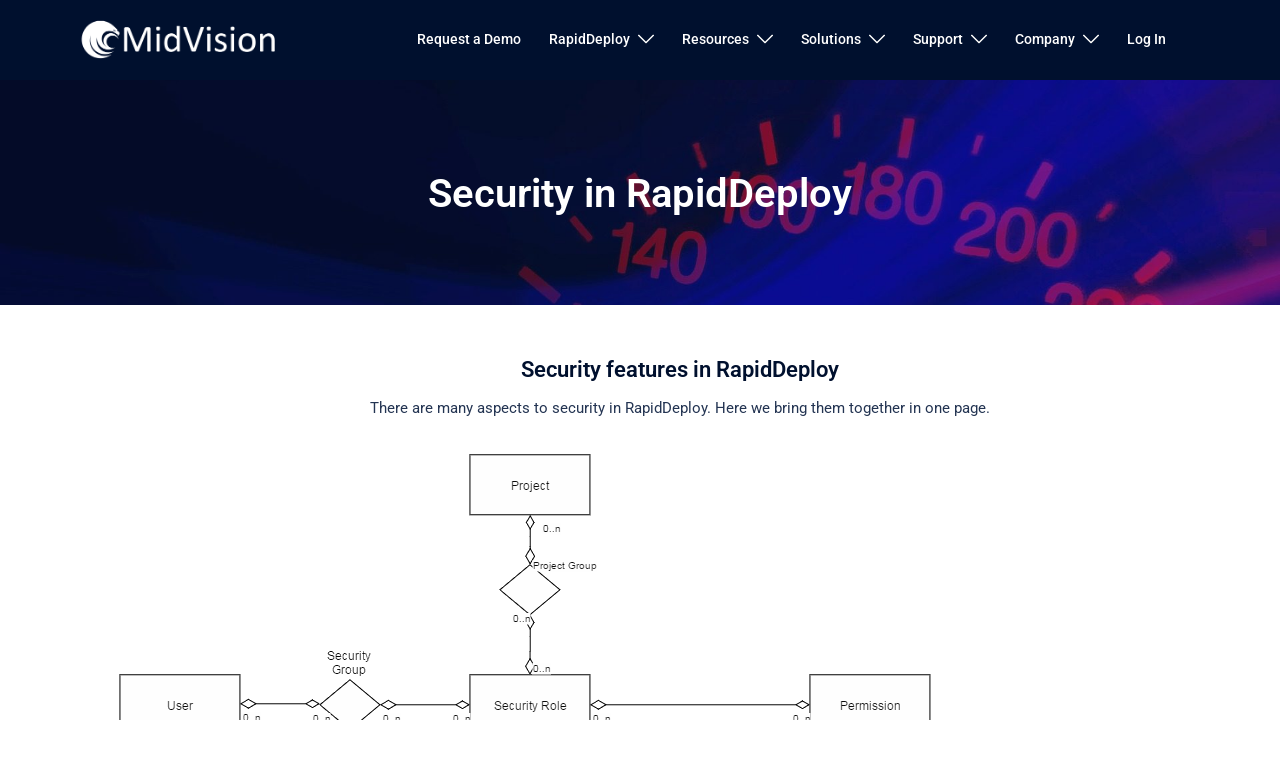

--- FILE ---
content_type: text/css
request_url: https://www.midvision.com/crane/wp-content/uploads/siteorigin-widgets/sow-features-default-b798e27ad1e7.css?ver=6.9
body_size: 6780
content:
.so-widget-sow-features-default-b798e27ad1e7 .sow-features-list {
  display: flex;
  flex-wrap: wrap;
  gap: 25px 25px;
  list-style: none;
  margin: 0;
  padding: 0;
}
.so-widget-sow-features-default-b798e27ad1e7 .sow-features-list .sow-features-feature {
  -ms-box-sizing: border-box;
  -moz-box-sizing: border-box;
  -webkit-box-sizing: border-box;
  box-sizing: border-box;
  margin: 0;
  position: relative;
}
@media (min-width: 780px) {
  .so-widget-sow-features-default-b798e27ad1e7 .sow-features-list .sow-features-feature:nth-of-type(3n + 1) {
    padding-left: 0;
  }
  .so-widget-sow-features-default-b798e27ad1e7 .sow-features-list .sow-features-feature:nth-of-type(3n) {
    padding-right: 0;
  }
}
.so-widget-sow-features-default-b798e27ad1e7 .sow-features-list .sow-features-feature.sow-icon-container-position-top {
  text-align: center;
}
.so-widget-sow-features-default-b798e27ad1e7 .sow-features-list .sow-features-feature.sow-icon-container-position-top .sow-icon-container {
  margin-bottom: 10px;
  margin: 0 auto 10px;
}
.so-widget-sow-features-default-b798e27ad1e7 .sow-features-list .sow-features-feature.sow-icon-container-position-right {
  align-items: flex-start;
}
.so-widget-sow-features-default-b798e27ad1e7 .sow-features-list .sow-features-feature.sow-icon-container-position-right .sow-icon-container {
  margin-right: 10px;
}
.so-widget-sow-features-default-b798e27ad1e7 .sow-features-list .sow-features-feature.sow-icon-container-position-left {
  align-items: flex-start;
}
.so-widget-sow-features-default-b798e27ad1e7 .sow-features-list .sow-features-feature.sow-icon-container-position-left .sow-icon-container {
  margin-left: 10px;
}
.so-widget-sow-features-default-b798e27ad1e7 .sow-features-list .sow-features-feature.sow-icon-container-position-bottom {
  align-items: center;
  text-align: center;
}
.so-widget-sow-features-default-b798e27ad1e7 .sow-features-list .sow-features-feature.sow-icon-container-position-bottom .sow-icon-container {
  margin-top: 10px;
}
.so-widget-sow-features-default-b798e27ad1e7 .sow-features-list .sow-features-feature .sow-features-feature-right-left-container {
  display: flex;
  flex-direction: inherit;
  width: 100%;
  align-items: center;
}
.so-widget-sow-features-default-b798e27ad1e7 .sow-features-list .sow-features-feature .sow-features-feature-right-left-container .textwidget {
  width: 100%;
}
.so-widget-sow-features-default-b798e27ad1e7 .sow-features-list .sow-features-feature .sow-icon-container {
  font-size: 84px;
  height: 84px;
  text-decoration: none;
  width: 84px;
  flex: 0 0 84px;
}
.so-widget-sow-features-default-b798e27ad1e7 .sow-features-list .sow-features-feature .sow-icon-container:not(.sow-container-none) [class^="sow-icon-"],
.so-widget-sow-features-default-b798e27ad1e7 .sow-features-list .sow-features-feature .sow-icon-container .sow-icon-image {
  align-items: center;
  color: #fff;
  display: flex;
  height: 84px;
  justify-content: center;
  position: absolute;
  text-decoration: none;
  top: 0;
  width: 84px;
  background-size: contain;
  background-position: center;
  background-repeat: no-repeat;
}
.so-widget-sow-features-default-b798e27ad1e7 .sow-features-list .sow-features-feature h5 {
  margin: 1em 0;
}
.so-widget-sow-features-default-b798e27ad1e7 .sow-features-list .sow-features-feature h5 a {
  color: inherit;
  text-decoration: none;
}
.so-widget-sow-features-default-b798e27ad1e7 .sow-features-list .sow-features-feature h5 a:hover {
  text-decoration: underline;
}
.so-widget-sow-features-default-b798e27ad1e7 .sow-features-list .sow-features-feature p.sow-more-text a {
  color: inherit;
  font-weight: 500;
  text-decoration: none;
}
.so-widget-sow-features-default-b798e27ad1e7 .sow-features-list .sow-features-feature p.sow-more-text a:hover {
  text-decoration: underline;
}
.so-widget-sow-features-default-b798e27ad1e7 .sow-features-list .sow-features-feature p:last-child {
  margin-bottom: 0;
}
.so-widget-sow-features-default-b798e27ad1e7 .sow-features-list .sow-features-feature .sow-features-feature-text,
.so-widget-sow-features-default-b798e27ad1e7 .sow-features-list .sow-features-feature .sow-features-feature-text p {
  color: #76766e;
  
  
}
.so-widget-sow-features-default-b798e27ad1e7 .sow-features-list .sow-features-feature .sow-features-feature-title {
  color: #76766e;
  
  
}
.so-widget-sow-features-default-b798e27ad1e7 .sow-features-list .sow-features-feature p.sow-more-text a {
  color: inherit;
  font-weight: 500;
  text-decoration: none;
}
.so-widget-sow-features-default-b798e27ad1e7 .sow-features-list .sow-features-feature p.sow-more-text a:hover {
  text-decoration: underline;
}
@media (max-width: 780px) {
  .so-widget-sow-features-default-b798e27ad1e7 .sow-features-list {
    gap: 25px;
  }
  .so-widget-sow-features-default-b798e27ad1e7 .sow-features-list.sow-features-responsive .sow-features-feature {
    flex-direction: row !important;
    justify-content: center;
  }
  .so-widget-sow-features-default-b798e27ad1e7 .sow-features-list.sow-features-responsive .sow-icon-container-position-top,
  .so-widget-sow-features-default-b798e27ad1e7 .sow-features-list.sow-features-responsive .sow-icon-container-position-right,
  .so-widget-sow-features-default-b798e27ad1e7 .sow-features-list.sow-features-responsive .sow-icon-container-position-left {
    flex-direction: column !important;
  }
  .so-widget-sow-features-default-b798e27ad1e7 .sow-features-list.sow-features-responsive .sow-icon-container-position-bottom {
    flex-direction: column-reverse !important;
  }
  .so-widget-sow-features-default-b798e27ad1e7 .sow-features-list.sow-features-responsive .sow-features-feature {
    width: 100% !important;
  }
  .so-widget-sow-features-default-b798e27ad1e7 .sow-features-list.sow-features-responsive .sow-features-feature-content,
  .so-widget-sow-features-default-b798e27ad1e7 .sow-features-list.sow-features-responsive .sow-features-feature-title,
  .so-widget-sow-features-default-b798e27ad1e7 .sow-features-list.sow-features-responsive .sow-more-text {
    text-align: center;
  }
  .so-widget-sow-features-default-b798e27ad1e7 .sow-features-list.sow-features-responsive .sow-icon-container-position-left .sow-icon-container,
  .so-widget-sow-features-default-b798e27ad1e7 .sow-features-list.sow-features-responsive .sow-icon-container-position-right .sow-icon-container {
    display: flex;
    justify-content: center;
    width: 100%;
  }
  .so-widget-sow-features-default-b798e27ad1e7 .sow-features-list.sow-features-responsive .sow-icon-container-position-left .sow-icon-container {
    margin-left: 0;
  }
  .so-widget-sow-features-default-b798e27ad1e7 .sow-features-list.sow-features-responsive .sow-icon-container-position-right .sow-icon-container {
    margin-right: 0;
  }
}

--- FILE ---
content_type: text/css
request_url: https://www.midvision.com/crane/wp-content/uploads/elementor/css/post-1935.css?ver=1768403170
body_size: 1338
content:
.elementor-1935 .elementor-element.elementor-element-33brdjb.elementor-position-right .elementor-image-box-img{margin-left:15px;}.elementor-1935 .elementor-element.elementor-element-33brdjb.elementor-position-left .elementor-image-box-img{margin-right:15px;}.elementor-1935 .elementor-element.elementor-element-33brdjb.elementor-position-top .elementor-image-box-img{margin-bottom:15px;}.elementor-1935 .elementor-element.elementor-element-33brdjb .elementor-image-box-wrapper .elementor-image-box-img{width:93%;}.elementor-1935 .elementor-element.elementor-element-33brdjb .elementor-image-box-img img{transition-duration:0.3s;}.elementor-1935 .elementor-element.elementor-element-64161f4 .elementor-button{background-color:#5697ff;border-style:solid;border-width:1px 1px 1px 1px;border-color:#5697ff;}.elementor-1935 .elementor-element.elementor-element-64161f4 .elementor-button:hover, .elementor-1935 .elementor-element.elementor-element-64161f4 .elementor-button:focus{background-color:#ffffff;color:#5697ff;}.elementor-1935 .elementor-element.elementor-element-64161f4 .elementor-button:hover svg, .elementor-1935 .elementor-element.elementor-element-64161f4 .elementor-button:focus svg{fill:#5697ff;}@media(max-width:767px){.elementor-1935 .elementor-element.elementor-element-33brdjb .elementor-image-box-img{margin-bottom:15px;}}